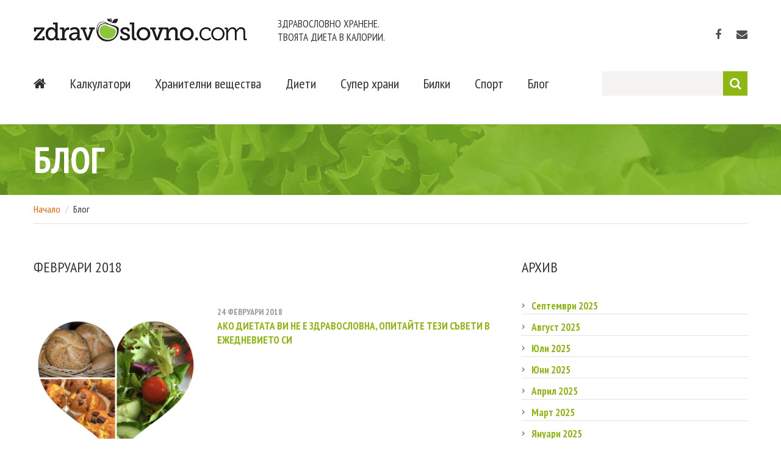

--- FILE ---
content_type: text/html; charset=utf-8
request_url: https://www.zdravoslovno.com/blog?period=2018-2
body_size: 4895
content:
<!DOCTYPE html>

<html lang="en" ng-app="zdrApp" xmlns:fb="http://ogp.me/ns/fb#">
<head>
<title>Блог :: Здравословно хранене и диета в калории. Калкулатор на храни</title>
<meta charset="utf-8">
<meta name="Keywords" content=" калкулатор, калории, здравословно, правилно, разделно, хранене, диета, спорт, храни, лечение, витамини, минерали, мазнини, въглехидрати, белтъчини, протеини, билки, отслабване, тегло, BMI, индекс телесна маса, diet, nutrition, calories, healthy хранене съвети, хранене, новини, новости " />
<meta name="Description" content="Храни, диети, калории и спорт. Калориен калкулатор, идеално тегло, BMI. Здравословни съвети за витамини, минерали, белтъчини, мазнини и въглехидрати. "/>
<meta name = "format-detection" content = "telephone=no" />
<link rel="icon" href="/content/images/favicon.ico" type="image/x-icon">
<script src="//code.jquery.com/jquery-2.1.4.min.js"></script>
<script src="//ajax.googleapis.com/ajax/libs/angularjs/1.3.14/angular.min.js"></script>
<script data-ad-client="ca-pub-5417566895143195" async src="https://pagead2.googlesyndication.com/pagead/js/adsbygoogle.js"></script>
<script type="text/javascript" src="/content/CACHE/js/4a8672a92b9f.js"></script>

<meta property="og:image" content="http://content.zdravoslovno.com/sl01.jpg" />



<script src="/content/js/apps/base.js"></script>

<link rel="stylesheet" href="/content/CACHE/css/c470400485e7.css" type="text/css" /><link rel="stylesheet" href="/content/CACHE/css/974e1c379c91.css" type="text/css" media="screen" /><link rel="stylesheet" href="/content/CACHE/css/d41d8cd98f00.css" type="text/css" />
<!--[if lt IE 8]>
		 <div style=' clear: both; text-align:center; position: relative;'>
			<a href="http://windows.microsoft.com/en-US/internet-explorer/products/ie/home?ocid=ie6_countdown_bannercode">
				<img src="http://storage.ie6countdown.com/assets/100/images/banners/warning_bar_0000_us.jpg" border="0" height="42" width="820" alt="You are using an outdated browser. For a faster, safer browsing experience, upgrade for free today." />
			</a>
		</div>
	 <![endif]-->
<!--[if lt IE 9]>
			<script src="/content/js/html5shiv.js"></script>
		<link rel="stylesheet" type="text/css" media="screen" href="/content/css/ie.css">
	 <![endif]-->
</head>
<body data-spy="scroll" data-target="#myScrollspy">
<div id="fb-root"></div>
<script>(function(d, s, id) {
  var js, fjs = d.getElementsByTagName(s)[0];
  if (d.getElementById(id)) return;
  js = d.createElement(s); js.id = id;
  js.src = "//connect.facebook.net/bg_BG/sdk.js#xfbml=1&version=v2.3";
  fjs.parentNode.insertBefore(js, fjs);
}(document, 'script', 'facebook-jssdk'));</script>
<!--button back top-->
<div id="back-top"><i class="fa fa-arrow-up"></i></div>
<div class="main">
<div class="div-content" ng-controller="main">

<!--==============================header=================================-->
<div id="stuck_container">
  <header>
    <div class="container">
      <h1 class="logo"><a href="/"><img src="/content/images/logo.png" alt="Nature"></a></h1>
      <h2 class="slogan">Здравословно хранене. <br>
        Твоята диета в калории.</h2>
      <ul class="soc_icons">
        <li><a href="https://www.facebook.com/Zdravoslovnocom" target="_blank"><i class="fa fa-facebook"></i></a></li>
        <li><a href="/contacts"><i class="fa fa-envelope"></i></a></li>
      </ul>
      <div class="row">
        <div class="grid_12">
          <form id="search1" action="/search/" method="POST" accept-charset="utf-8"><input type='hidden' name='csrfmiddlewaretoken' value='Hmd3bSRINOTfIC36cbnUTjumijYu5n0Ji1gnJ7pA65hQRFT2DzR0Z8JJXFDScRIw' />
            <input type="text" name="s" id="search-key" value="" onfocus="myFocus(this);" onblur="myBlur(this);"/>
            <a onclick="var form = $('#search1'); form.attr('action', '/search/'+$('#search-key').val()); form.submit()" class="more_btn4"><i class="fa fa-search"></i></a>
          </form>
          <nav>
            <ul class="sf-menu header_menu">
              <li><a href="/" title="Начало"><i class="fa fa-home marTop5"></i></a></li>
              <li><a href="#">Калкулатори</a>
                <ul class='submenu'>
                  <li><a href="/calculators-calorie-counter">Калкулатор на калории</a></li>
                  <li><a href="/calculators-bmi">Индекс на телесната маса</a></li>
                  <li><a href="/calculators-ideal-weight">Идеално тегло</a></li>
                </ul>
              </li>
              <li><a href="#">Хранителни вещества<strong></strong></a>
                <ul class='submenu'>
                  <li><a href="/vitamins">Витамини</a></li>
                  <li><a href="/minerals">Минерали</a></li>
                  <li><a href="/proteins">Белтъчини</a></li>
                  <li><a href="/fats">Мазнини</a></li>
                  <li><a href="/carbohydrates">Въглехидрати</a></li>
                  <li><a href="/calories">Калории</a></li>
                </ul>
              </li>
              <li><a href="/diets">Диети<strong></strong></a> </li>
              <li><a href="/super-foods">Супер храни<strong></strong></a></li>
              <li><a href="/herbs">Билки</a></li>
              <li><a href="/sport">Спорт<strong></strong></a> </li>
              <li><a href="/blog">Блог<strong></strong></a> </li>
            </ul>
          </nav>
          <div class="clear"></div>
        </div>
      </div>
    </div>
    
  </header>
</div>


<!--=======content================================-->

<div class="box-2">
  <div class="box-1 content_box head-title">
    <div class="container">
      <div class="row">
        <div class="grid_12">
          <h1>Блог</h1>
        </div>
      </div>
    </div>
  </div>
</div>
<div class="box-2" style="margin-top:0 !important">
  <div class="container">
    <div class="row">
      <div class="grid_12">
        <div class="row">
          <ol class="breadcrumb grid_12">
            <li><a href="/">Начало</a></li>
            <li>Блог</li>
          </ol>
        </div>
      </div>
    </div>
  </div>
</div>
<div class="container">
  <div class="row">
    <div class="grid_8">
      <h2 class="no_line2">Февруари 2018</h2>
      
      <div class="wrapper"> <a href="/blog/zdravoslovni-syveti-za-vseki-den"><img src="https://assets.zdravoslovno.com/healthy-habits-zdravoslovno.jpg" alt="Ако диетата ви не е здравословна, опитайте тези съвети в ежедневието си" style="width:270px" class="img6"></a>
        <div class="box">
          <p class="txt6"><span class="txt8"><time datetime="Фев. 24, 2018, 8:53 след обяд">24 Февруари 2018</time></span>
          <br />
          <a href="/blog/zdravoslovni-syveti-za-vseki-den"><strong>Ако диетата ви не е здравословна, опитайте тези съвети в ежедневието си</strong></a>
          <p></p>
        </div>
      </div>
      
      <div class="wrapper"> <a href="/blog/koe-mljako-e-naj-polezno-za-zdraveto"><img src="https://assets.zdravoslovno.com/soevo-mljako-freepik.jpg" alt="Кое е най-здравословното мляко?" style="width:270px" class="img6"></a>
        <div class="box">
          <p class="txt6"><span class="txt8"><time datetime="Фев. 3, 2018, 9:19 след обяд">3 Февруари 2018</time></span>
          <br />
          <a href="/blog/koe-mljako-e-naj-polezno-za-zdraveto"><strong>Кое е най-здравословното мляко?</strong></a>
          <p></p>
        </div>
      </div>
      
    </div>
    <div class="grid_4">
      <h2 class="no_line2">Архив</h2>
      <ul class="listWithMarker v2">
        
        <li><a href="/blog?period=2025-9">Септември 2025</a></li>
        
        <li><a href="/blog?period=2025-8">Август 2025</a></li>
        
        <li><a href="/blog?period=2025-7">Юли 2025</a></li>
        
        <li><a href="/blog?period=2025-6">Юни 2025</a></li>
        
        <li><a href="/blog?period=2025-4">Април 2025</a></li>
        
        <li><a href="/blog?period=2025-3">Март 2025</a></li>
        
        <li><a href="/blog?period=2025-1">Януари 2025</a></li>
        
        <li><a href="/blog?period=2024-11">Ноември 2024</a></li>
        
        <li><a href="/blog?period=2024-10">Октомври 2024</a></li>
        
        <li><a href="/blog?period=2024-9">Септември 2024</a></li>
        
        <li><a href="/blog?period=2024-8">Август 2024</a></li>
        
        <li><a href="/blog?period=2024-6">Юни 2024</a></li>
        
        <li><a href="/blog?period=2024-5">Май 2024</a></li>
        
        <li><a href="/blog?period=2024-4">Април 2024</a></li>
        
        <li><a href="/blog?period=2024-2">Февруари 2024</a></li>
        
        <li><a href="/blog?period=2024-1">Януари 2024</a></li>
        
        <li><a href="/blog?period=2023-11">Ноември 2023</a></li>
        
        <li><a href="/blog?period=2023-10">Октомври 2023</a></li>
        
        <li><a href="/blog?period=2023-9">Септември 2023</a></li>
        
        <li><a href="/blog?period=2023-8">Август 2023</a></li>
        
        <li><a href="/blog?period=2023-7">Юли 2023</a></li>
        
        <li><a href="/blog?period=2023-6">Юни 2023</a></li>
        
        <li><a href="/blog?period=2023-1">Януари 2023</a></li>
        
        <li><a href="/blog?period=2022-12">Декември 2022</a></li>
        
        <li><a href="/blog?period=2022-11">Ноември 2022</a></li>
        
        <li><a href="/blog?period=2022-10">Октомври 2022</a></li>
        
        <li><a href="/blog?period=2022-9">Септември 2022</a></li>
        
        <li><a href="/blog?period=2022-8">Август 2022</a></li>
        
        <li><a href="/blog?period=2022-4">Април 2022</a></li>
        
        <li><a href="/blog?period=2021-11">Ноември 2021</a></li>
        
        <li><a href="/blog?period=2021-10">Октомври 2021</a></li>
        
        <li><a href="/blog?period=2021-7">Юли 2021</a></li>
        
        <li><a href="/blog?period=2021-6">Юни 2021</a></li>
        
        <li><a href="/blog?period=2021-5">Май 2021</a></li>
        
        <li><a href="/blog?period=2021-4">Април 2021</a></li>
        
        <li><a href="/blog?period=2021-3">Март 2021</a></li>
        
        <li><a href="/blog?period=2020-12">Декември 2020</a></li>
        
        <li><a href="/blog?period=2020-6">Юни 2020</a></li>
        
        <li><a href="/blog?period=2020-5">Май 2020</a></li>
        
        <li><a href="/blog?period=2020-4">Април 2020</a></li>
        
        <li><a href="/blog?period=2019-10">Октомври 2019</a></li>
        
        <li><a href="/blog?period=2019-8">Август 2019</a></li>
        
        <li><a href="/blog?period=2019-7">Юли 2019</a></li>
        
        <li><a href="/blog?period=2019-1">Януари 2019</a></li>
        
        <li><a href="/blog?period=2018-12">Декември 2018</a></li>
        
        <li><a href="/blog?period=2018-10">Октомври 2018</a></li>
        
        <li><a href="/blog?period=2018-9">Септември 2018</a></li>
        
        <li><a href="/blog?period=2018-7">Юли 2018</a></li>
        
        <li><a href="/blog?period=2018-2">Февруари 2018</a></li>
        
        <li><a href="/blog?period=2018-1">Януари 2018</a></li>
        
        <li><a href="/blog?period=2017-12">Декември 2017</a></li>
        
        <li><a href="/blog?period=2017-11">Ноември 2017</a></li>
        
        <li><a href="/blog?period=2017-9">Септември 2017</a></li>
        
        <li><a href="/blog?period=2017-7">Юли 2017</a></li>
        
        <li><a href="/blog?period=2017-6">Юни 2017</a></li>
        
        <li><a href="/blog?period=2017-5">Май 2017</a></li>
        
        <li><a href="/blog?period=2017-4">Април 2017</a></li>
        
        <li><a href="/blog?period=2017-3">Март 2017</a></li>
        
        <li><a href="/blog?period=2017-1">Януари 2017</a></li>
        
        <li><a href="/blog?period=2016-12">Декември 2016</a></li>
        
        <li><a href="/blog?period=2016-11">Ноември 2016</a></li>
        
        <li><a href="/blog?period=2016-10">Октомври 2016</a></li>
        
        <li><a href="/blog?period=2016-9">Септември 2016</a></li>
        
        <li><a href="/blog?period=2016-8">Август 2016</a></li>
        
        <li><a href="/blog?period=2016-7">Юли 2016</a></li>
        
        <li><a href="/blog?period=2016-6">Юни 2016</a></li>
        
        <li><a href="/blog?period=2016-5">Май 2016</a></li>
        
        <li><a href="/blog?period=2016-4">Април 2016</a></li>
        
        <li><a href="/blog?period=2016-3">Март 2016</a></li>
        
        <li><a href="/blog?period=2016-2">Февруари 2016</a></li>
        
        <li><a href="/blog?period=2016-1">Януари 2016</a></li>
        
        <li><a href="/blog?period=2015-12">Декември 2015</a></li>
        
        <li><a href="/blog?period=2015-11">Ноември 2015</a></li>
        
        <li><a href="/blog?period=2015-10">Октомври 2015</a></li>
        
        <li><a href="/blog?period=2015-9">Септември 2015</a></li>
        
        <li><a href="/blog?period=2015-8">Август 2015</a></li>
        
        <li><a href="/blog?period=2015-7">Юли 2015</a></li>
        
        <li><a href="/blog?period=2015-6">Юни 2015</a></li>
        
        <li><a href="/blog?period=2015-5">Май 2015</a></li>
        
        <li><a href="/blog?period=2015-3">Март 2015</a></li>
        
        <li><a href="/blog?period=2015-2">Февруари 2015</a></li>
        
        <li><a href="/blog?period=2015-1">Януари 2015</a></li>
        
        <li><a href="/blog?period=2014-12">Декември 2014</a></li>
        
        <li><a href="/blog?period=2014-11">Ноември 2014</a></li>
        
        <li><a href="/blog?period=2014-10">Октомври 2014</a></li>
        
        <li><a href="/blog?period=2014-9">Септември 2014</a></li>
        
        <li><a href="/blog?period=2014-8">Август 2014</a></li>
        
        <li><a href="/blog?period=2014-7">Юли 2014</a></li>
        
        <li><a href="/blog?period=2014-5">Май 2014</a></li>
        
        <li><a href="/blog?period=2014-4">Април 2014</a></li>
        
        <li><a href="/blog?period=2014-3">Март 2014</a></li>
        
        <li><a href="/blog?period=2014-2">Февруари 2014</a></li>
        
        <li><a href="/blog?period=2013-12">Декември 2013</a></li>
        
        <li><a href="/blog?period=2013-9">Септември 2013</a></li>
        
        <li><a href="/blog?period=2013-8">Август 2013</a></li>
        
        <li><a href="/blog?period=2013-6">Юни 2013</a></li>
        
        <li><a href="/blog?period=2013-2">Февруари 2013</a></li>
        
        <li><a href="/blog?period=2013-1">Януари 2013</a></li>
        
        <li><a href="/blog?period=2012-12">Декември 2012</a></li>
        
        <li><a href="/blog?period=2012-10">Октомври 2012</a></li>
        
        <li><a href="/blog?period=2012-9">Септември 2012</a></li>
        
        <li><a href="/blog?period=2012-7">Юли 2012</a></li>
        
        <li><a href="/blog?period=2012-6">Юни 2012</a></li>
        
        <li><a href="/blog?period=2012-4">Април 2012</a></li>
        
        <li><a href="/blog?period=2012-3">Март 2012</a></li>
        
        <li><a href="/blog?period=2012-1">Януари 2012</a></li>
        
        <li><a href="/blog?period=2011-12">Декември 2011</a></li>
        
        <li><a href="/blog?period=2011-10">Октомври 2011</a></li>
        
        <li><a href="/blog?period=2011-9">Септември 2011</a></li>
        
        <li><a href="/blog?period=2011-8">Август 2011</a></li>
        
        <li><a href="/blog?period=2011-7">Юли 2011</a></li>
        
        <li><a href="/blog?period=2011-6">Юни 2011</a></li>
        
        <li><a href="/blog?period=2011-5">Май 2011</a></li>
        
        <li><a href="/blog?period=2011-4">Април 2011</a></li>
        
        <li><a href="/blog?period=2011-3">Март 2011</a></li>
        
        <li><a href="/blog?period=2011-1">Януари 2011</a></li>
        
        <li><a href="/blog?period=2010-12">Декември 2010</a></li>
        
        <li><a href="/blog?period=2010-11">Ноември 2010</a></li>
        
        <li><a href="/blog?period=2010-10">Октомври 2010</a></li>
        
        <li><a href="/blog?period=2010-8">Август 2010</a></li>
        
      </ul>
    </div>
    <div class="wrapper">
      <div class="indent1"></div>
    </div>
  </div>
</div>

</div> <!-- /div-content -->
</div> <!-- /main -->
<div class="clearfix"></div>
<!--=======footer=================================-->
<footer>
  <div class="footer_priv">
    <div class="container">
      <div class="grid_3">
        <ul class="listWithMarker">
          <li> <a href="/calculators-calorie-counter" class="link2">Калкулатори</a></li>
          <li> <a href="/proteins" class="link2">Хранителни вещества<strong></strong></a></li>
          <li> <a href="/diets" class="link2">Диети<strong></strong></a> </li>
          <li> <a href="/super-foods" class="link2">Супер храни<strong></strong></a></li>
          <li> <a href="/herbs" class="link2">Билки<strong></strong></a></li>
          <li> <a href="/sport">Спорт<strong></strong></a> </li>
        </ul>
      </div>
      <div class="grid_3">
        <ul class="listWithMarker">
          <li> <a href="/blog" class="link2">Блог<strong></strong></a></li>
          <li> <a href="/advertising" class="link2">За реклама<strong></strong></a></li>
          <li> <a href="/partners" class="link2">Партньори<strong></strong></a></li>
          <li><a href="/contacts" class="link2">Контакти<strong></strong></a> </li>
          <li> <a href="/disclaimer" class="link2">Отговорност</a> </li>
          <li> <a href="/privacy_policy" class="link2">Правила за ползване на сайта<strong></strong></a></li>
        </ul>
      </div>
      <div class="grid_5" ng-controller="subscribe">
        <h3>Получавайте съобщения от Zdravoslovno.com</h3>
        <p>Въведете своя имейл адрес и ние ще ви известяваме за нови статии, продукти или друга здравословна информация.</p>
        <form>
          <p class="alert" ng-class="{ok:'alert-success', danger:'alert-danger'}[subscribe_alert]" role="alert" ng-if="subscribe_msg">[[ subscribe_msg ]]</p>
          <input type="email" class="subscribe" id="email_subscribe" />
          <a ng-model="subscribe" class="more_btn" ng-click="subscribe()" ng-if="!working" >Изпрати</a><div class="spinner-loader" ng-if="working" >Моля изчакайте...</div>
        </form>
      </div>
      <div class="clear"></div>
      <!--{%FOOTER_LINK} -->
      <p class="txt_priv">&copy; 2003-<span id="copyright-year"></span> <span class="color2">&bull;</span> Green Mark Media. Всички права запазени. </p>
    </div>
  </div>
</footer>
<script type="text/javascript">

	 $(document).ready(function(){
		// Initialize the gallery
    $('.magnifier2').touchTouch();
    
	 });

	 function myFocus(element){
			 if (element.value == element.defaultValue){
					 element.focus();
					 element.value = '';
			 }
		}
		function myBlur(element){
			 if (element.value == ''){
					 element.blur();
					 element.value = element.defaultValue;
			 }
		}

</script>



<!-- Google tag (gtag.js) -->
<script async src="https://www.googletagmanager.com/gtag/js?id=G-YPQQP3EPJH"></script>
<script>
	window.dataLayer = window.dataLayer || [];
	function gtag(){dataLayer.push(arguments);}
	gtag('js', new Date());
	gtag('config', 'G-YPQQP3EPJH');
</script>

<script src="//maxcdn.bootstrapcdn.com/bootstrap/3.3.4/js/bootstrap.min.js"></script>
<script>
  (function(i,s,o,g,r,a,m){i['GoogleAnalyticsObject']=r;i[r]=i[r]||function(){
  (i[r].q=i[r].q||[]).push(arguments)},i[r].l=1*new Date();a=s.createElement(o),
  m=s.getElementsByTagName(o)[0];a.async=1;a.src=g;m.parentNode.insertBefore(a,m)
  })(window,document,'script','//www.google-analytics.com/analytics.js','ga');

  ga('create', 'UA-1293107-3', 'auto');
  ga('send', 'pageview');
</script>
<script defer src="https://static.cloudflareinsights.com/beacon.min.js/vcd15cbe7772f49c399c6a5babf22c1241717689176015" integrity="sha512-ZpsOmlRQV6y907TI0dKBHq9Md29nnaEIPlkf84rnaERnq6zvWvPUqr2ft8M1aS28oN72PdrCzSjY4U6VaAw1EQ==" data-cf-beacon='{"version":"2024.11.0","token":"7407cb070b454e7b81ca6ea7bcd5018c","r":1,"server_timing":{"name":{"cfCacheStatus":true,"cfEdge":true,"cfExtPri":true,"cfL4":true,"cfOrigin":true,"cfSpeedBrain":true},"location_startswith":null}}' crossorigin="anonymous"></script>
</body>
</html>


--- FILE ---
content_type: text/html; charset=utf-8
request_url: https://www.google.com/recaptcha/api2/aframe
body_size: 267
content:
<!DOCTYPE HTML><html><head><meta http-equiv="content-type" content="text/html; charset=UTF-8"></head><body><script nonce="bHzM4LY56ttC8YJvPk9jhg">/** Anti-fraud and anti-abuse applications only. See google.com/recaptcha */ try{var clients={'sodar':'https://pagead2.googlesyndication.com/pagead/sodar?'};window.addEventListener("message",function(a){try{if(a.source===window.parent){var b=JSON.parse(a.data);var c=clients[b['id']];if(c){var d=document.createElement('img');d.src=c+b['params']+'&rc='+(localStorage.getItem("rc::a")?sessionStorage.getItem("rc::b"):"");window.document.body.appendChild(d);sessionStorage.setItem("rc::e",parseInt(sessionStorage.getItem("rc::e")||0)+1);localStorage.setItem("rc::h",'1764868817761');}}}catch(b){}});window.parent.postMessage("_grecaptcha_ready", "*");}catch(b){}</script></body></html>

--- FILE ---
content_type: text/css
request_url: https://www.zdravoslovno.com/content/CACHE/css/c470400485e7.css
body_size: 6356
content:
@import "/content/css/grid.css";@import "/content/css/superfish.css";@import "/content/css/touchTouch.css";@import "/content/css/stuck.css";@import url('https://fonts.googleapis.com/css?family=PT+Sans+Narrow:400,700&subset=latin,cyrillic');input::-ms-clear{display:none}html,body{position:relative}a[href^="tel:"]{color:inherit;text-decoration:none}*{-webkit-text-size-adjust:none}.logo img{width:350px}.clearfix{*zoom:1}.clearfix:before,.clearfix:after{display:table;content:"";line-height:0}.clearfix:after{clear:both}.fleft{float:left}.fright{float:right}.clear{clear:both;width:100%;font-size:0;line-height:0}.wrapper,.wrapper-extra,.extra-wrap{position:relative;overflow:hidden;width:100%}.wrap{position:relative;text-align:center}.wrapper-after:after{display:block;visibility:hidden;clear:both;height:0;content:"."}.dis-block{display:block}.dis-inblock{display:inline-block}.txt_left{text-align:left}.txt_right{text-align:right}.txt_cntr{text-align:center}.txt_ital{font-style:italic}.txt_line_through{text-decoration:line-through}.lh24{line-height:24px}.marg-left-0{margin-left:0!important}.marg-right-0{margin-right:0!important}.marg-left-right-0{margin-right:0!important;margin-left:0!important}.last-mbot{margin-bottom:0!important}.last-pbot{padding-bottom:0!important}.last-mpbot{margin-bottom:0!important;padding-bottom:0!important}.marLeft1{margin-left:19px}.marRight1{margin-right:13px}.marRight2{margin-right:69px}.padTop1{padding-top:20px}.padBot1{padding-bottom:60px}.padBot2{padding-bottom:41px}.pad5{padding:5px}.mar1{margin:-1px 10px 0;display:inline-block!important;color:#808080!important}.mar2{margin:0 10px}.marTop0{margin-top:0px}.marTop1{margin-top:34px}.marTop2{margin-top:-16px}.marTop3{margin-top:8px}.marTop4{margin-top:17px!important}.marTop5{margin-top:4px}.marTop6{margin-top:-50px}.indent1{width:100%;margin-top:30px}.indent2{width:100%;margin-top:55px}.pos_rel{position:relative}.marBot1{margin-bottom:-12px}.quote_1{text-align:center;max-width:660px;display:inline-block;margin-top:34px}.hline2{position:relative;width:100%;margin-top:40px;padding-bottom:77px;border-bottom:1px solid #c9c9c9}.hline2.v2{margin-top:19px;padding-bottom:37px}.box,.box2,.box3{overflow:hidden}.bold{font-weight:bold}.fw400{font-weight:400}.fw600{font-weight:600}.color1{color:#fff}.color2{color:#8eb713}.color3{color:#3b3b3b}.bg1{background:#8eb713!important}.bg2{background:#ffbe00!important}.bg3{background:#f55f01!important}.bg4{background:#fb9800!important}.bg5{background:#8eb713!important}html,body{margin:0;padding:0;height:100%}body{min-width:300px;color:#9a9a9a;font:300 17px/24px "PT Sans Narrow",Arial,Helvetica,sans-serif}.fs_14{font-size:17px}#back-top{position:fixed;bottom:40px;left:51%;z-index:1000;display:none;margin-left:620px;width:26px;height:26px;background:url('/content/images/up-arrow.png?ff7ceff18a26') 50% 50% no-repeat;color:#c5c5c5;text-align:center;cursor:pointer;border-radius:500px;-webkit-transition:all 0.3s ease;-moz-transition:all 0.3s ease;-o-transition:all 0.3s ease;transition:all 0.3s ease}#back-top i{line-height:73px;font-size:25px;display:none}#back-top:hover{color:#3498db;background:url('/content/images/up-arrow.png?ff7ceff18a26') 50% 50% no-repeat #b5fa9c}.main{padding:0 0 0 0;width:100%;height:auto;margin:0 auto}.div-content{margin:0 auto;padding-top:0px;padding-bottom:77px;padding-bottom:0;width:100%;overflow:hidden}.div-content.content_page{padding-bottom:98px}.txt_col1{position:relative;display:inline-block;width:64px}.col1{position:relative;width:33.33%;float:left}.col2{position:relative;width:232px;float:left}.header_txt_section{-webkit-box-sizing:border-box;-moz-box-sizing:border-box;box-sizing:border-box;padding:25px 20px 10px 47px;background:#8eb713;color:#fff}.header_txt_section .txt1{padding:0!important;margin:0!important}h1{position:relative;display:inline-block;margin:0;margin-top:0}h1 img{max-width:inherit}h2{font:bold 24px/35px 'PT Sans Narrow',Arial,sans-serif;color:#595959;margin-top:81px;padding-bottom:31px;border-bottom:1px solid #c9c9c9;text-transform:uppercase}h2.no_line{border:none;margin-top:38px}h2.no_line2{border:none;margin-top:38px;padding-bottom:19px}h2.v2{margin-top:32px}h2.v3{margin-bottom:-11px;line-height:2;margin-top:40px}h3{font:18px/27px 'PT Sans Narrow',Arial,sans-serif;color:#656464;text-transform:uppercase;margin-top:38px}h4{font:300 23px/28px 'PT Sans Narrow',Arial,sans-serif;color:#f25f43;margin-top:37px;text-transform:uppercase}#search-results h4{color:#000;padding-bottom:12px}span.search{color:#2ebbea!important}#search-results h4 a:hover{color:#2ebbea}h5{margin-top:10px;margin-bottom:0;color:#333333;text-transform:uppercase;font:17px/25px 'PT Sans Narrow',Arial,sans-serif}.num1{font:300 38px/55px 'PT Sans Narrow',Arial,sans-serif;color:#fff;margin-top:21px;text-transform:uppercase;float:left;margin-right:28px;background:#f85353;border-radius:500px;width:52px;height:52px;text-align:center}.num2{font:300 53px/78px 'PT Sans Narrow',Arial,sans-serif;color:#fff;margin-top:31px;text-transform:uppercase;width:81px;height:81px;background:#3e454c;margin-top:36px;border-radius:500px;text-align:center}.fs24{font-size:27px}.fs55{font-size:58px}.txt1{font:300 38px/39px 'PT Sans Narrow',Arial,sans-serif;margin-top:20px}.txt2{font:17px/23px 'PT Sans Narrow',Arial,sans-serif;margin-top:29px}.txt3{font:300 21px/23px 'PT Sans Narrow',Arial,sans-serif;margin-top:20px}.txt4{font:103px/103px 'PT Sans Narrow',Arial,sans-serif;margin-top:64px;color:#787878;text-transform:uppercase;letter-spacing:-3px}.txt5{font:300 40px/51px 'PT Sans Narrow',Arial,sans-serif;margin-top:20px;color:#6f6f6f}.txt6{font:17px/23px 'PT Sans Narrow',Arial,sans-serif;margin-top:20px;color:#8eb713;text-transform:uppercase}.txt7{font:39px/39px 'PT Sans Narrow',Arial,sans-serif;margin-top:50px;color:#363636;text-transform:uppercase}.txt8{font:21px/23px 'PT Sans Narrow',Arial,sans-serif;margin-top:5px;color:#747474;text-transform:uppercase}.txt9{font:18px/23px 'PT Sans Narrow',Arial,sans-serif;margin-top:27px;color:#8eb713;text-transform:uppercase}.txt10{font:21px/23px 'PT Sans Narrow',Arial,sans-serif;margin-top:31px;color:#fff}.txt11{font:19px/23px 'PT Sans Narrow',Arial,sans-serif;margin-top:28px;color:#fff;font-style:italic}.client_txt{font:600 23px/25px 'PT Sans Narrow',Arial,sans-serif;color:#2a2a2a;margin-top:13px;text-transform:uppercase;padding-left:28px;background:url('/content/images/sign1.png') 0 0px no-repeat}.year_section{font:18px/23px 'PT Sans Narrow',Arial,sans-serif;color:#ffd64f;margin-top:19px;float:left;width:54px}.white_bg{position:relative;margin-top:40px;margin-bottom:1px;padding:29px 0 13px;width:100%;border:none;background:#fff}.comment_link{margin-top:31px;margin-right:31px}p{margin-top:17px}img{margin-bottom:0px;max-width:100%;height:auto}.img1{margin-top:0px}.img2{margin-top:10px;margin-bottom:12px}.img3{margin-top:20px}.img4{margin-top:20px;margin-bottom:30px;float:left;margin-right:31px}.img5{margin-top:45px;float:left;margin-right:21px}.img6{margin-top:24px;float:left;margin-right:31px}a{text-decoration:none;cursor:pointer;color:inherit}a.link1{color:#fff}a.link1:hover{color:#000}a.link2{margin-right:20px}a.link2:hover{color:#8eb713}a.link3{color:#3b3b3b}a.link3:hover{color:#8eb713}a.link4{text-decoration:underline}a.link4:hover{color:#8eb713}.comment_txt{margin-top:4px;margin-bottom:-20PX}.comment_txt i{color:#bbbaba;font-size:18px;margin-top:5px;margin-right:5px}a:hover{color:#000;text-decoration:none}a{-webkit-transition:all 0.3s ease;-moz-transition:all 0.3s ease;-o-transition:all 0.3s ease;transition:all 0.3s ease}.date_txt{text-transform:uppercase;font-size:15px;color:#6f6f6f}.comment_icon2{position:relative;display:inline-block;margin:-17px -2px 0 19px;width:63px;height:55px;background:url('/content/images/comment_icon_big.png') 0 0 no-repeat}.section_year{float:left;width:40px;color:#6f6f6f}.num_section{position:relative;margin-top:35px;width:70px;height:70px;font:600 33px/73px 'PT Sans Narrow',Arial,sans-serif;color:#fff;background:#323841;text-align:center;border-radius:500px}.date_section{position:relative;width:70px;height:70px;background-color:#8dbf41;float:left;margin-right:31px;text-align:center;margin-top:32px;color:#fff;text-transform:uppercase}.day{font:33px/33px 'PT Sans Narrow',Arial,sans-serif;margin-top:9px;display:inline-block}.month{font:21px/21px 'PT Sans Narrow',Arial,sans-serif;margin-top:0}header{position:relative;z-index:9;padding:0;padding-top:48px;padding-bottom:10px}header.content_header{margin-bottom:79px}.menu_section{width:100%;position:relative;margin-top:44px;display:inline-block;min-height:75px}.bot_line{display:inline-block;margin-top:2px;margin-bottom:42px;width:100%;height:1px;background:#f2f2f2}blockquote{margin-top:0px;position:relative;padding-top:0px;margin-top:19px;display:block;padding-left:53px;margin-bottom:32px}.img_txt_holder{width:100%;background:#24292c;-webkit-box-sizing:border-box;-moz-box-sizing:border-box;box-sizing:border-box;padding:28px 10px 29px 33px}.img_txt_holder p{margin-top:0}.header-box{position:relative;margin-top:50px;z-index:2}.box-1{padding-top:50px;margin-top:-3px}.box-1 .bckg{background:url('/content/images/bg_pic1.jpg?ff7ceff18a26') 50% top repeat-x #2eb73b;position:absolute;height:245px;z-index:1;width:100%;margin-top:-50px}.box-1 h1{}.box-1.content_box{padding-bottom:62px;margin-bottom:-16px}.box-2{width:100%;background:#fff;margin-top:68px;padding:30px 0 0 0}.box-3{border:1px solid #d2d2d2;-webkit-box-sizing:border-box;-moz-box-sizing:border-box;box-sizing:border-box;padding:20px 73px 36px;background-color:#fff}.box-4{background:url('/content/images/bg_pic2.jpg') 50% 0 repeat-x #828282;margin-top:4px;padding-top:31px;padding-bottom:65px;text-align:center;color:#fff}.listWithMarker{margin:0;margin-top:20px;margin-bottom:-30px}.listWithMarker.v2{margin-top:22px}.listWithMarker.v3{margin-top:32px}.listWithMarker li{display:block;margin-bottom:12px;padding-left:16px;background:url('/content/images/list_marker.png?ff7ceff18a26') 1px 5px no-repeat;border-bottom:1px solid #e3e3e3}.listWithMarker li:last-child{border-bottom:0}.listWithMarker li a{color:#8eb713;text-decoration:none;font:600 17px/19px 'PT Sans Narrow',Arial,sans-serif}.listWithMarker li a:hover,.listWithMarker li.current a{color:#000}.list_menu_footer{float:right;margin-top:19px}.list_menu_footer li{float:left}.list_menu_footer li a{font:15px/23px "PT Sans Narrow",Arial,sans-serif;color:#585858;text-transform:uppercase}.list_menu_footer li a:hover,.list_menu_footer li.current a{color:#8eb713}.comments_btn{padding-left:19px;background:url('/content/images/comment_icon.png') 0 2px no-repeat;color:#6b6b6b}.more_btn{display:inline-block;margin-top:31px;padding:10px 26px;background:#4d4d4d;color:#fff;text-decoration:none;font:19px/23px "PT Sans Narrow",Arial,sans-serif;border-radius:7px}.more_btn:hover{color:#fff;background:#ffbe00!important}.more_btn.bg5,.more_btn.bg3{color:#fff!important;text-decoration:none}.more_btn.bg5:hover{background:#4d4d4d!important}figure{display:block;margin-top:7px;margin-bottom:20px}figure.img_inner{display:block;overflow:hidden;height:auto;line-height:0;margin:0;margin-top:45px}figure iframe{width:100%;height:479px}address{display:block;margin-top:16px;font-style:normal;margin-bottom:21px}address dl dt{margin-bottom:0px;display:inline-block;margin-bottom:21px}address dd span{position:relative;display:inline-block;width:97px}.magnifier2{position:relative;display:inline-block;width:100%}.magnifier2 img{}.zoom{position:absolute;top:0;left:0;-webkit-box-sizing:border-box;-moz-box-sizing:border-box;box-sizing:border-box;width:100%;height:100%;background:url('/content/images/img_zoom_icon.png') 50% 50% no-repeat;-webkit-transition:all 0.6s ease;-moz-transition:all 0.6s ease;-o-transition:all 0.6s ease;transition:all 0.6s ease}a.magnifier2:hover .zoom{opacity:1}a.magnifier2 .zoom{opacity:0}footer{display:block;width:100%;font-family:Arial,Helvetica,sans-serif;background:linear-gradient(to bottom,rgba(240,240,240,1) 0%,rgba(247,247,247,1) 5%,rgba(247,247,247,1) 100%);margin-top:30px}footer.v2{border-top:1px solid #c9c9c9}.footer_priv{padding:24px 0 5px 0}p.txt_priv{color:#4d4d4d;font:15px/23px "PT Sans Narrow",Arial,sans-serif;margin-top:20px;float:left;letter-spacing:0px;text-transform:uppercase;min-width:230px}.txt_priv .fw400{text-transform:uppercase}.soc_icons{position:relative;display:inline-block;margin-top:0;margin-bottom:20px;white-space:nowrap;text-align:left;float:right}.soc_icons>li{position:relative;display:inline-block;margin-left:22px}.soc_icons>li>a{position:relative;color:#4f4f4f;line-height:1em;-webkit-transition:all 0.4s ease-out;-moz-transition:all 0.4s ease-out;-o-transition:all 0.4s ease-out;transition:all 0.4s ease-out;display:inline-block;text-align:center;font:normal normal 18px/24px 'FontAwesome'}.soc_icons>li>a:hover{color:#8eb713;text-decoration:none}.priv_section1{float:left}.priv_section2{float:right}@media only screen and (max-width:1199px){.div-content{width:100%}address dd span{width:85px}figure.img_inner{float:none;margin-right:0}figure iframe{width:100%}.soc_icons>li{margin-left:7px}.txt1{font:300 28px/29px 'PT Sans Narrow',Arial,sans-serif;margin-top:0}.txt2,.txt3{margin-top:10px}.col2{width:210px}.box-3{padding:20px 20px 36px}.img2{margin-top:20px;margin-bottom:-10px}.list_menu_footer li{}#search1{margin:-20px 0 20px 0!important}h5{margin-top:20px!important}.carousel-inner img[data-holder-rendered="true"]{height:400px!important}.carousel{margin-top:10px}#search1{margin-top:-6px!important}#search1 input{width:120px!important}.box-1{padding-top:0px!important;margin-top:28px!important}.header-box .col1 .header_txt_section{min-height:175px!important}.nav-tabs>li>a{font-size:16px!important;padding:15px 15px 25px 15px!important}h2{padding-bottom:16px}.soc_icons{margin-top:15px!important;margin-bottom:0!important}.box-2#header-line{width:100%;background:#fff;margin-top:-10px;padding:0}}@media only screen and (max-width:979px){.address figure iframe{max-width:100%;width:100%}figure iframe{width:100%}.magnifier2{width:100%}.col1{width:50%}.col1 img{width:100%}.txt1{font:300 38px/39px 'PT Sans Narrow',Arial,sans-serif;margin-top:40px}.txt2,.txt3{margin-top:20px}.col2{width:100%}.col2 img{width:100%}.box-3{padding:20px 50px 36px}.txt_priv,.list_menu_footer{float:none!important;display:block}.list_menu_footer li{margin-left:0;margin-right:15px}address{font-size:15px}address dd span{width:64px}.carousel-inner img[data-holder-rendered="true"]{height:300px!important}#search1 input{width:80px!important}.nav-tabs>li>a{padding:15px 12px 25px 12px!important}.soc_icons{margin-top:7px!important;margin-bottom:0!important}.header-box .col1 .header_txt_section{min-height:150px!important}.carousel-inner .item p{font-size:24px!important}#myNav{display:none!important}}@media only screen and (max-width:767px){img{width:100%}img.no_resize{width:auto}.box{overflow:visible}.mobile_txt_cntr{text-align:center}figure.img_inner{margin-bottom:10px}.marTopMobile1{margin-top:30px}header{padding-top:26px}.box-1{margin-top:18px}.col1{width:100%;float:none;margin-top:1px}.header_txt_section{height:auto}.txt1{font:300 28px/29px 'PT Sans Narrow',Arial,sans-serif;margin-top:0}.txt2,.txt3{margin-top:10px}.box-3{padding:20px 20px 36px;margin-top:30px}.txt4{font:63px/63px 'PT Sans Narrow',Arial,sans-serif}.txt5{font:300 28px/38px 'PT Sans Narrow',Arial,sans-serif}.box-4{padding-bottom:40px}.img4,.img5,.img6{margin-bottom:10px}#search1{margin-top:-10px!important;margin-bottom:10px!important;width:100%!important}#search1 input{width:calc(100% - 40px)!important}.slogan{margin-left:0!important;font-size:26px!important;line-height:30px!important;margin-bottom:0px!important}.carousel-inner img[data-holder-rendered="true"]{height:200px!important}.carousel{margin-top:15px!important}.logo img{width:100%;margin-top:25px}.box-1{padding-top:0}.soc_icons{margin-top:4px!important;margin-bottom:20px!important}.listWithMarker,.grid_3{margin:0!important}#found_cat,.calc-list,#added_cat{max-height:none!important}h2 .badge{clear:both!important;float:none!important;margin-bottom:20px;display:block!important;width:auto}.carousel-inner .item p{font-size:18px!important}#autoload-modal .modal-dialog,#addfood .modal-dialog{width:90%!important;margin:100px auto!important}#autoload-modal .grid_4.right{margin:0 0 30px 0!important}#autoload-modal .modal-body{padding:50px 40px!important}#autoload-modal .grid_8{text-align:left!important}}@media only screen and (max-width:479px){.list_menu_footer{display:none}.carousel-inner .item h3{font-size:24px!important}.carousel-inner .item p{font-size:14px!important}.soc_icons{margin-top:10px!important;margin-bottom:0!important}.nav.nav-tabs{position:relative;margin-top:70px}.nav.nav-tabs #title{position:absolute;left:-10px;top:-50px}.soc_icons{margin-bottom:5px!important;margin-right:2px!important}#search1{position:relative;float:right;margin-top:0!important}}@media only screen and (max-width:320px){}form.poll label{display:block;color:#666;font-size:18px;padding:5px 0;font-weight:500}#search1{position:relative;float:right;margin-top:-5px}#search1 input{width:200px;float:left;color:#222;font:17px/30px Arial,Helvetica,sans-serif;height:40px;padding:10px 10px 9px 10px;box-shadow:none;-webkit-appearance:none;resize:none;outline:none;-webkit-border-radius:0px;-moz-border-radius:0px;border-radius:0px;-webkit-box-sizing:border-box;-moz-box-sizing:border-box;box-sizing:border-box;background:#f4f3f1;overflow:hidden;display:inline-block;margin-right:-2px;border:none}.more_btn4{position:relative;display:inline-block;width:40px;height:40px;color:#fff;background:#8eb713;-webkit-box-sizing:border-box;-moz-box-sizing:border-box;box-sizing:border-box;border-left:none;text-align:center}.more_btn4 i{font:normal normal 20px/40px 'FontAwesome'}.more_btn4:hover{color:#8eb713;background:#000}input.subscribe,#contact-form input,#contact-form textarea{color:#222;font:14px/27px Arial,Helvetica,sans-serif;background:#eaeaea;padding:10px 10px 9px 10px;width:calc(100% - 20px);border:0;margin:20px 0 0 0}#contact-form label{width:100%}.header_txt_section h2{font:300 34px/36px 'PT Sans Narrow',Arial,sans-serif;margin-top:20px;color:#fff;letter-spacing:-1px;border-bottom:0;padding-top:0;margin-top:0;padding-bottom:0;text-transform:none;font-weight:400}.logo{margin:-20px 0 50px 0;padding:0;float:left}.slogan{float:left!important;width:auto;display:inline-block;margin:-20px 0 50px 50px;padding:0;border:0;font-size:17px!important;line-height:22px!important}.carousel-inner img[data-holder-rendered="true"]{background-position:center center;background-size:cover;background-repeat:no-repeat;width:100%!important}.carousel-inner .item h3{font-size:40px;font-weight:600;color:#fff}.carousel-inner .item p{font-size:32px}.nav-tabs>li{}.nav-tabs>li>a{font-size:24px;padding:15px 15px 25px 15px}.nav-tabs>li>a[href=""],.nav-tabs>li>a[href=""]:hover{cursor:default;background:none;border:0}.grid_7.preffix_1 .tab-content{margin-left:-5px;margin-right:-5px}.grid_7.preffix_1 .tab-content .img-rounded,#superfoods .img-rounded{width:100%;background-position:center center;background-repeat:no-repeat;background-size:150%;margin-bottom:5px;transition:background-size 0.2s ease-in;-moz-transition:background-size 0.2s ease-in;-ms-transition:background-size 0.2s ease-in;-o-transition:background-size 0.2s ease-in;-webkit-transition:background-size 0.2s ease-in}.grid_7.preffix_1 .tab-content a:hover .img-rounded,#superfoods a:hover .img-rounded{background-size:200%;transition:background-size 0.2s ease-in;-moz-transition:background-size 0.2s ease-in;-ms-transition:background-size 0.2s ease-in;-o-transition:background-size 0.2s ease-in;-webkit-transition:background-size 0.2s ease-in}#superfoods a:hover .img-rounded{background-size:200%;transition:background-size 0.2s ease-in;-moz-transition:background-size 0.2s ease-in;-ms-transition:background-size 0.2s ease-in;-o-transition:background-size 0.2s ease-in;-webkit-transition:background-size 0.2s ease-in}.tab-pane b{display:inline-block;width:calc(25% - 14px);margin:15px 5px;font-weight:normal;text-align:center;font-size:15px}#superfoods b{display:inline-block;width:calc(20% - 14px);margin:15px 5px;font-weight:normal;text-align:center;font-size:15px}.tab-pane .grid_3:first-child,footer .grid_3:first-child{margin-left:5px}.box-2 .grid_5{margin-bottom:30px!important}.box-2 .grid_5 p{font-size:18px;color:#999}footer .clear{}.720-90{margin:40px auto!important}.grid_3 .listWithMarker{margin-top:15px!important}.head-title{background:url('/content/images/bg_pic1.jpg?ff7ceff18a26') center center no-repeat;margin-top:-61px;margin-bottom:0px!important;padding:5px 0 15px 0!important}.head-title h1{font-size:60px;font-weight:800;color:#fff;text-transform:uppercase}.bannercontainer{background-color:#efefef;font-size:16px;margin-left:auto;margin-right:auto;max-height:414px!important;overflow:hidden!important;padding:5px;position:relative;width:100%!important}.bannercontainer .caption{color:#fff;height:100%;padding:2em 3em;white-space:normal!important;width:30em!important;margin:0 10em 0 0}.bannercontainer .caption:after{content:'';height:100%;left:100%;position:absolute;top:0;width:1000px}.bannercontainer .caption a{color:#fff;font-family:'PT Sans Narrow';font-size:1.3em;position:relative}.bannercontainer .caption a:after{background-color:#fff;bottom:-15px;content:'';height:2px;left:0;opacity:0;-ms-filter:"progid:DXImageTransform.Microsoft.Alpha(Opacity=0)";filter:alpha(opacity=0);position:absolute;transition:all 0.0.3s ease-in-out;width:100%}.bannercontainer .caption a:hover:after{bottom:-5px;opacity:1;-ms-filter:none;-webkit-filter:none;filter:none}.bannercontainer .caption a i{display:inline-block;margin:0 0 0 20px}.bannercontainer .caption p{color:#fff;font-size:3.5em;font-weight:900;letter-spacing:-2px;line-height:1.2em;margin:0 0 20px 0;text-transform:uppercase}.bannercontainer .tparrows.preview2:after{margin-top:-16px}.bannercontainer .caption{background-color:#21b44e}.bannercontainer .caption:after{background-color:#21b44e}div[class*="step"] h1,div[class*="step"] h2,div[class*="step"] h3,div[class*="step"] h4,div[class*="step"] h5,div[class*="step"] h6{color:#8EB713!important;font-weight:800}.grid_2 input,.grid_3 input,.modal-body .grid_4 input,.modal-body .grid_5 input,.modal-body .grid_6 input{font-size:16px!important;line-height:23px;padding:5px!important;width:calc(100% - 10px)!important;overflow:hidden!important;white-space:pre!important;text-overflow:ellipsis!important;-webkit-appearance:none!important;border:1px solid #aaa}input[id*="calculate"]{font-size:16px!important;line-height:23px;padding:5px!important;overflow:hidden!important;white-space:pre!important;text-overflow:ellipsis!important;-webkit-appearance:none!important;border:1px solid #aaa;width:140px!important}.grid_12 select{font-size:16px!important;line-height:100%;padding:7px!important;width:100%!important;overflow:hidden!important;white-space:pre!important;text-overflow:ellipsis!important;-webkit-appearance:none!important}.grid_12 select select option{white-space:pre!important;width:inherit}.more_btn{border-radius:0!important}table .more_btn{font-size:14px;white-space:nowrap;margin:0;padding:6px 12px}#found_cat,#added_cat{border-top:1px solid #eee}#found_cat table,#added_cat table{width:99%}#found_cat td,#added_cat td{padding:5px 8px;border-bottom:1px solid #eee;vertical-align:middle}#found_cat tr:nth-child(2n),#added_cat tr:nth-child(2n){background:#f7f7f7;border-left:1px solid #eee;border-right:1px solid #eee}#found_cat th,#added_cat th{padding:3px 0 3px 5px;background:#f3f3f3;font-weight:600;display:none}#added_cat td:nth-child(2){white-space:nowrap}#added_cat input[type="text"]{width:40px}.calc-list{max-height:277px;overflow:auto;margin-bottom:20px}.calc-buttons{margin-bottom:30px}.calc-buttons a{margin:0 5px 5px 0}.step2,.step3{padding:30px 0}.step2 label,.step3 label{display:block;width:100%;margin:15px 0 0 0}.step2 input[type="text"],.step3 input[type="text"]{width:calc(100% - 70px)!important}input#calculate2,input#calculate3{border:0;padding:10px 20px!important;margin:20px 0 0 0}input#calculate-bmi{border:0;padding:10px 20px!important;margin:30px 0 0 0}input#calculate1{border:0;padding:10px 20px!important;margin:0}#calc-data .grid_2{margin-left:0;margin-right:20px}#calc-data .grid_4{margin-left:0}.left{float:left}.right{float:right}.step3{height:auto;overflow:hidden}.step3-hidden{height:0;padding:0}h2 .badge{font-size:24px;padding:13px 17px;background-color:#8EB713;margin-right:10px}h3 .badge{font-size:30px;padding:13px 17px;background-color:#F55F01;margin:-4px 10px;line-height:1}.carousel-inner:after{}#myNav.affix{position:fixed;top:10px}#myNav.affix-top{position:static}#myNav.affix-bottom{position:absolute}#myNav .nav-tabs{width:inherit}#myNav .nav-tabs li{margin:0;border-radius:0!important;list-style-type:none;float:none!important;padding:0!important}#myNav .nav-tabs li:first-child{border-top:none}#myNav .nav-tabs li a{margin:0;padding:6px 8px!important;border-top:1px solid #eee!important;border-radius:0!important;line-height:100%!important;font-size:16px;display:block;background:#fff;color:#739A00!important}#myNav .nav-tabs li:nth-child(odd) a{background:#f7f7f7}#myNav .nav-tabs li.active a,.nav-tabs li.active a:hover{color:#fff!important;background:#8EB713!important;border:1px solid #8EB713!important}.grid_10 .grid_5{margin-left:0}#myNav{float:none;display:block;margin-top:20px}#myNav .header_txt_section h2{line-height:100%;white-space:normal!important;word-wrap:normal;font-size:24px}#myNav .header_txt_section p{line-height:100%;white-space:normal!important;word-wrap:normal!important;margin:0;display:inline!important;font-size:13px}#myNav .header_txt_section{padding:25px 25px 10px 25px;margin-top:20px;width:inherit}#myNav .header_txt_section a{color:#fff}h5.leading{font-weight:bold;text-transform:none;font-size:20px;line-height:1.15;color:#555}.grid_12 .row h3{color:#F55F01!important;font-size:30px;font-weight:bold;line-height:160%}.grid_12 .row a{color:#F55F01}.grid_12 .row .grid_9 ul,.grid_12 .row .grid_9 ol{padding:20px 40px}.grid_12 .row .grid_9 ul li{list-style-type:square}.grid_12 .row .grid_9 ol li{list-style-type:decimal;padding-left:10px}em{font-style:italic;color:#777}.table-striped{margin-top:40px}.table-striped th{background:#eee;font-weight:bold;border-top:0!important}#articles p{line-height:110%;min-height:90px;margin:0}#articles h4{font-weight:bold}.small{line-height:1.1;font-style:italic;color:#666}h2.title-big{font-size:40px;font-weight:600;margin-bottom:30px;padding-bottom:20px;color:#8EB713}#txtHeight{border:0;width:100%;height:30px;line-height:2;overflow:hidden}.links-list{padding-left:0!important;padding-right:0!important}.links-list li{margin-bottom:15px;line-height:1.1;list-style-type:none!important;margin-left:0!important;padding-bottom:15px;border-bottom:1px solid #e7e7e7}.links-list li:last-child{border-bottom:0}.links-list li a{font-weight:bold;text-transform:uppercase}.breadcrumb{margin-top:-30px!important;background:none!important;border-bottom:2px solid #eee;border-radius:0!important;padding:12px 0!important}footer .grid_5 p{font-family:'PT Sans Narrow'}time{font-size:14px;font-weight:600;color:#999}.txt8.right{margin-top:40px}.txt8.right time{color:#ccc}.pagination{padding:0!important;margin:0!important}.carousel-caption a{color:#fff;text-decoration:none;text-shadow:0 5px 15px #000;padding:10px;display:block;bottom:50px;position:absolute;text-align:center;width:100%}.carousel-caption a:hover{color:#fff;text-decoration:none;opacity:0.6}.fb-like{margin-bottom:10px}.modal-close{padding:5px 15px!important;color:#555!important;margin:0!important;display:block!important;opacity:1!important;font-size:40px!important;z-index:3000!important;position:absolute;right:0;top:0}#autoload-modal .modal-dialog{transform:scale(0.85,0.85)}#autoload-modal .modal-body{background:url('/content/images/modal.jpg?ff7ceff18a26') center bottom no-repeat;padding:50px 10px}#autoload-modal .modal-body h1{font-weight:bold;color:#F55F01;margin-bottom:25px}#autoload-modal .modal-body h4{font-weight:bold;font-size:16px;line-height:130%;color:#777}#autoload-modal .modal-body .btn{background:#8EB713;border-radius:0;color:#fff;font-size:20px;text-transform:uppercase;font-weight:bold;margin-top:20px;padding:15px 20px}.modal-footer .btn{background:#8EB713;border-radius:0;color:#fff;font-size:16px;text-transform:uppercase;font-weight:bold;padding:15px 20px}.modal-footer .btn.btn-warning{background:#FFBE00;border-color:#FFBE00}#autoload-modal .grid_4.right{margin-right:40px}#autoload-modal .grid_8{margin:30px 0 -30px 0;text-align:right;width:100%}#autoload-modal .grid_8 label{font-weight:normal;margin-right:10px;cursor:pointer}#addfood .modal-body{background:url('/content/images/addfood.jpg') 0 0 repeat;padding:40px}#addfood .modal-body .grid_8 p{font-size:20px;margin-bottom:10px}#addfood .modal-body *{text-shadow:0 0 5px #fff}#addfood .modal-body input{box-shadow:0 5px 20px rgba(0,0,0,0.2)}#addfood .modal-header{padding:20px 40px}#addfood label{margin-top:10px}.modal-body img.right{margin-left:70px}.modal-body h1{margin-top:-10px}.ads{border-top:40px solid #fff!important}.ads:before,.wide-ads:before,.ads-index:before,.small-ads:before{content:"РЕКЛАМА";text-transform:uppercase;font-size:12px;color:#aaa;display:block;margin-bottom:1px}.wide-ads{max-width:720px;margin:0 auto}#calc-info{margin:40px 0 0 0}.more_btn.bg5.right{margin-right:30px!important}#disqus_thread{margin-top:40px}.small-ads iframe,.small-ads ins{border-bottom:10px solid #fff!important}

--- FILE ---
content_type: text/css
request_url: https://www.zdravoslovno.com/content/css/superfish.css
body_size: 1306
content:
/*=======================superfish=========================*/
nav a {
	font-size: 14px;
}
nav {
	display: inline-block;
	margin: 0px 0 0px;
	min-height: 17px;
	float: left;
/*	margin-left: -13px;*/
}
.sf-menu {
	display: block;
}
.sf-menu ul {
	position: absolute;
	top: -999px;
	display: none;
	z-index: 999;
}
.sf-menu a {
	display: block;
}
.sf-menu li:hover ul, .sf-menu li.sfHover ul {
	z-index: 999;
}
ul.sf-menu li:hover li ul, ul.sf-menu li.sfHover li ul {
	top: -999px;
	display: none;
	z-index: 999;
}
ul.sf-menu li li:hover ul, ul.sf-menu li li.sfHover ul {
	left: 100%;
	top: 0;
	z-index: 999;
}
ul.sf-menu>li {
	font: 18px/20px "PT Sans Narrow", Georgia, sans-serif;
	float: left;
	position: relative;
	margin-right: 40px;
}
ul.sf-menu>li:before {
	position: absolute;
	display: inline-block;
	content: '';
	width: 12px;
	height: 28px;
	right: -31px;
	top: -3px;
}
#last-li:before {
	background: none;
}
#first-li {
	border-left: none;
}
#last-li {
	border-right: none;
}
ul.sf-menu>li:first-child {
	border-left: none;
}
ul.sf-menu>li>a {
	position: relative;
	display: block;
	color: #2f2f2f;
	font: 400 22px/30px "PT Sans Narrow", Georgia, sans-serif;
	padding: 0px;
	text-align: center;
	letter-spacing: 0px;
	z-index: 1;
}
ul.sf-menu>li>a img {
	margin-top: -2px;
}
ul.sf-menu>li>a .menu_txt_small {
	display: block;
	color: #818283;
	font: 12px/16px Arial, sans-serif;
	padding: 0 1px;
	text-align: left;
}
ul.sf-menu>li>a strong {
	width: 0;
	height: 9px;
	position: absolute;
	background: #2f2f2f;
	display: inline-block;
	left: 0;
	top: 72px;
	-webkit-transition: all 0.3s ease;
	-moz-transition: all 0.3s ease;
	-o-transition: all 0.3s ease;
	transition: all 0.3s ease;
	z-index: 1;
}
ul.sf-menu>li.current, ul.sf-menu>li.sfHover, ul.sf-menu>li:hover {
}
ul.sf-menu>li.current>a img, ul.sf-menu>li.sfHover>a img, ul.sf-menu>li>a:hover img {
	margin-top: -32px;
}
ul.sf-menu>li.current>a, ul.sf-menu>li.sfHover>a, ul.sf-menu>li>a:hover {
/*color:#2fc0e8; */
	/*font-weight: bold;*/
}
ul.sf-menu>li.current>a strong, ul.sf-menu>li.sfHover>a strong, ul.sf-menu>li>a:hover strong {
	width: 100%;
}
/*submenu1*/
.sf-menu>li>ul {
	left: 0px;
	top: 82px;
	width: 300px;
	z-index: 99 !important;
	background: #2e2e2e;
	padding: 14px 16px 10px;
	-webkit-box-sizing: border-box; /* Safari */
	-moz-box-sizing: border-box; /*Firefox 1-3*/
	box-sizing: border-box;
}
/*.sf-menu>li>ul:before {
	position: absolute;
	display: inline-block;
	content: '';
	width: 9px;
	height: 5px;
	left: 47%;
	top: -5px;
	background: url(/content/images/submenu1_corner.png) no-repeat 0 0;
}*/

.sf-menu>li>ul>li {
	font-size: 12px;
	font-weight: normal;
	position: relative;
	padding: 0;
	padding-top: 8px;
	padding-bottom: 6px;
	border-bottom: 1px dotted #4c4c4c;
}
.sf-menu>li>ul>li:last-child {
	border: none;
}
.sf-menu>li>ul>li:first-child {
}
.sf-menu>li>ul>li>a {
	display: block;
	color: #ababab;
	font: 300 17px/17px "PT Sans Narrow", Arial, sans-serif;
	padding: 4px 10px 4px 10px;
	text-align: left;
	text-indent: 0px;
}
.sf-menu>li>ul>li:hover, ul.sf-menu>li>ul>li.sfHover {
}
.sf-menu>li>ul>li>a:hover, ul.sf-menu>li>ul>li.sfHover a {
	color: #fff;
	background: #f67570;
	text-decoration: none;
}
/*submenu2*/
.sf-menu li li ul {
	left: 268px !important;
	top: -16px !important;
	display: block;
	width: 109px;
	z-index: 99;
	background: #f67570;
	padding: 14px 16px 10px;
	/*border-radius: 2px;*/
	-webkit-box-sizing: border-box; /* Safari */
	-moz-box-sizing: border-box; /*Firefox 1-3*/
	box-sizing: border-box;
}
/*.sf-menu li li ul:before {
	position: absolute;
	display: inline-block;
	content: '';
	width: 5px;
	height: 9px;
	left: -5px;
	top: 40px;
	background: url(/content/images/submenu2_corner.png) no-repeat 0 0;
}
*/


.sf-menu>li>ul>li>a>span {
	background: url(/content/images/subindicator.png) 0 0 no-repeat;
	display: block;
	position: absolute;
	width: 4px;
	height: 7px;
	top: 16px;
	right: 8px;
}
.sf-menu>li>ul>li.sfHover>a>span {
	background-position: right 0;
}
.sf-menu li li li {
	float: none;
	font-size: 12px;
	padding: 0;
	padding-top: 8px;
	padding-bottom: 6px;
	border-bottom: 1px dotted #f99d99;
}
.sf-menu li li li:last-child {
	border: none;
}
.sf-menu li li li a {
	display: block;
	color: #fee9a8 !important;
	font: 300 14px/14px "PT Sans Narrow", Arial, sans-serif;
	padding: 4px 0;
	background: none !important;
	text-transform: lowercase;
	text-indent: 0px !important;
	text-align: center;
}
.sf-menu li li li:hover {
}
.sf-menu li li li a:hover {
	color: #fff !important;
	background: #2e2e2e !important;
	text-decoration: none;
}

/*==================================RESPONSIVE LAYOUTS===============================================*/


/*@media only screen and (max-width: 995px) {*/
@media (min-width: 980px) and (max-width: 1199px) {
/*ul.sf-menu>li{margin-left: 0px;}*/
nav {
	margin-left: 0;
}
ul.sf-menu>li>a {
	font: 400 18px/24px "PT Sans Narrow", Georgia, sans-serif;
}
}

@media (min-width: 768px) and (max-width: 979px) {
nav {
	margin-left: 0;
}
ul.sf-menu>li>a {
	padding: 0px 3px 0px;
	font: 400 16px/20px "PT Sans Narrow", Georgia, sans-serif;
}
ul.sf-menu>li {
	margin-right: 20px;
}
}

@media only screen and (max-width: 767px) {
.menu_block {
	float: none !important;
	margin: 0 21px !important;
}
nav {
	float: none;
	font: 12px/15px Arial, Helvetica, sans-serif;
	color: #98628b;
	padding: 0px 0px 0px;
	width: 100%;
	margin: 0 auto;
	margin-top: 5px !important;
	margin-bottom: 5px !important;
}
/*nav:before{
			content:'Menu:';
			text-align: left;
			display:block;
			margin-bottom:5px;
			color: #474747;
			
		}*/
	/*.sf-menu{display:none;float: none;}*/
nav select {
	font: 14px/20px Arial, Helvetica, sans-serif;
	color: #101010;
	width: 100%;
	left: 0;
	position: relative;
	margin: 0 auto;
	float: none;
	outline: none;
	border: 2px solid #62d03a;
	margin-top: 5px;
	border-radius: 0px !important;
	-moz-border-radius: 0px !important;
	-webkit-border-radius: 0px !important;
	/*height: 40px !important;*/
	position: relative;
	outline: none !important;
	z-index: 1000;
}
nav {
	min-height: 30px;
}
}


--- FILE ---
content_type: text/plain
request_url: https://www.google-analytics.com/j/collect?v=1&_v=j102&a=789395965&t=pageview&_s=1&dl=https%3A%2F%2Fwww.zdravoslovno.com%2Fblog%3Fperiod%3D2018-2&ul=en-us%40posix&dt=%D0%91%D0%BB%D0%BE%D0%B3%20%3A%3A%20%D0%97%D0%B4%D1%80%D0%B0%D0%B2%D0%BE%D1%81%D0%BB%D0%BE%D0%B2%D0%BD%D0%BE%20%D1%85%D1%80%D0%B0%D0%BD%D0%B5%D0%BD%D0%B5%20%D0%B8%20%D0%B4%D0%B8%D0%B5%D1%82%D0%B0%20%D0%B2%20%D0%BA%D0%B0%D0%BB%D0%BE%D1%80%D0%B8%D0%B8.%20%D0%9A%D0%B0%D0%BB%D0%BA%D1%83%D0%BB%D0%B0%D1%82%D0%BE%D1%80%20%D0%BD%D0%B0%20%D1%85%D1%80%D0%B0%D0%BD%D0%B8&sr=1280x720&vp=1280x720&_u=IADAAEABAAAAACAAI~&jid=2135354365&gjid=1612600160&cid=1499231869.1764868816&tid=UA-1293107-3&_gid=552623911.1764868817&_r=1&_slc=1&z=1933944585
body_size: -451
content:
2,cG-YPQQP3EPJH

--- FILE ---
content_type: application/javascript; charset=utf-8
request_url: https://www.zdravoslovno.com/content/js/apps/base.js
body_size: -346
content:
app.controller('main', function($scope) {
});
